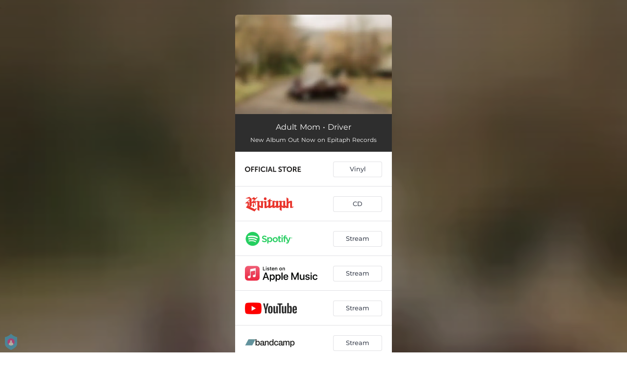

--- FILE ---
content_type: application/javascript; charset=UTF-8
request_url: https://fast-cdn.ffm.to/9ecd4ab.modern.1765096864013.js
body_size: 516
content:
(window.webpackJsonp=window.webpackJsonp||[]).push([[81],{923:function(c,e,t){"use strict";t.r(e);e.default={render:function(){var c=this.$createElement,e=this._self._c||c;return e("svg",{attrs:{width:"1.2em",height:"1.2em",preserveAspectRatio:"xMidYMid meet",viewBox:"0 0 496 512"}},[e("path",{attrs:{fill:"currentColor",d:"M248 8C111.1 8 0 119.1 0 256s111.1 248 248 248s248-111.1 248-248S384.9 8 248 8m100.7 364.9c-4.2 0-6.8-1.3-10.7-3.6c-62.4-37.6-135-39.2-206.7-24.5c-3.9 1-9 2.6-11.9 2.6c-9.7 0-15.8-7.7-15.8-15.8c0-10.3 6.1-15.2 13.6-16.8c81.9-18.1 165.6-16.5 237 26.2c6.1 3.9 9.7 7.4 9.7 16.5s-7.1 15.4-15.2 15.4m26.9-65.6c-5.2 0-8.7-2.3-12.3-4.2c-62.5-37-155.7-51.9-238.6-29.4c-4.8 1.3-7.4 2.6-11.9 2.6c-10.7 0-19.4-8.7-19.4-19.4s5.2-17.8 15.5-20.7c27.8-7.8 56.2-13.6 97.8-13.6c64.9 0 127.6 16.1 177 45.5c8.1 4.8 11.3 11 11.3 19.7c-.1 10.8-8.5 19.5-19.4 19.5m31-76.2c-5.2 0-8.4-1.3-12.9-3.9c-71.2-42.5-198.5-52.7-280.9-29.7c-3.6 1-8.1 2.6-12.9 2.6c-13.2 0-23.3-10.3-23.3-23.6c0-13.6 8.4-21.3 17.4-23.9c35.2-10.3 74.6-15.2 117.5-15.2c73 0 149.5 15.2 205.4 47.8c7.8 4.5 12.9 10.7 12.9 22.6c0 13.6-11 23.3-23.2 23.3"}})])},name:"fa-brands-spotify"}}}]);

--- FILE ---
content_type: application/javascript; charset=UTF-8
request_url: https://fast-cdn.ffm.to/8ee218f.modern.1765096864013.js
body_size: 169
content:
(window.webpackJsonp=window.webpackJsonp||[]).push([[29],{598:function(t,n,e){"use strict";e.r(n),e.d(n,"youtubePlayerInit",function(){return o});var r=e(2);e(14),e(23),e(17);function o(t,n,e,r,o){return d.apply(this,arguments)}function d(){return(d=Object(r.a)(function*(t,n,r,o,d){var c=(yield e.e(18).then(e.t.bind(null,668,7)).then(t=>t.default||t))(t,n);return c.on("ready",t=>{o&&o(),window.$nuxt.ytPlayer=t.target}),c.on("stateChange",t=>{1!==t.data||r()?0===t.data&&c.stopVideo():d&&d()}),c})).apply(this,arguments)}}}]);

--- FILE ---
content_type: application/javascript; charset=UTF-8
request_url: https://fast-cdn.ffm.to/4693b9d.modern.1765096864013.js
body_size: 208
content:
(window.webpackJsonp=window.webpackJsonp||[]).push([[78],{920:function(e,t,r){"use strict";r.r(t);t.default={render:function(){var e=this.$createElement,t=this._self._c||e;return t("svg",{attrs:{width:"1.2em",height:"1.2em",preserveAspectRatio:"xMidYMid meet",viewBox:"0 0 320 512"}},[t("path",{attrs:{fill:"currentColor",d:"m279.14 288l14.22-92.66h-88.91v-60.13c0-25.35 12.42-50.06 52.24-50.06h40.42V6.26S260.43 0 225.36 0c-73.22 0-121.08 44.38-121.08 124.72v70.62H22.89V288h81.39v224h100.17V288z"}})])},name:"fa-brands-facebook-f"}}}]);